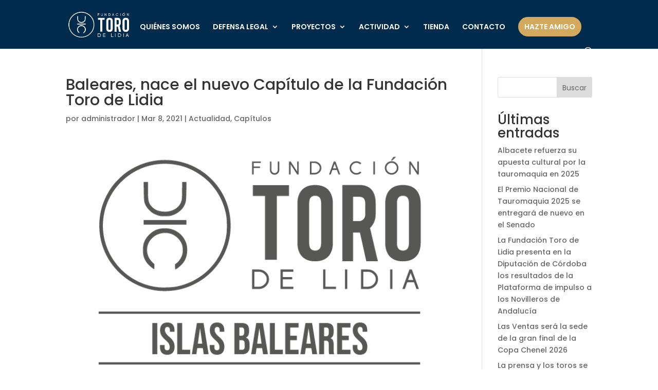

--- FILE ---
content_type: text/html; charset=UTF-8
request_url: https://fundaciontorodelidia.org/baleares-nace-el-nuevo-capitulo-de-la-fundacion-toro-de-lidia/
body_size: 19945
content:
<!DOCTYPE html>
<html lang="es">
<head>
	<meta charset="UTF-8" />
<meta http-equiv="X-UA-Compatible" content="IE=edge">
	<link rel="pingback" href="https://fundaciontorodelidia.org/xmlrpc.php" />

	<script type="text/javascript">
		document.documentElement.className = 'js';
	</script>
	
	<script id="diviarea-loader">window.DiviPopupData=window.DiviAreaConfig={"zIndex":1000000,"animateSpeed":400,"triggerClassPrefix":"show-popup-","idAttrib":"data-popup","modalIndicatorClass":"is-modal","blockingIndicatorClass":"is-blocking","defaultShowCloseButton":true,"withCloseClass":"with-close","noCloseClass":"no-close","triggerCloseClass":"close","singletonClass":"single","darkModeClass":"dark","noShadowClass":"no-shadow","altCloseClass":"close-alt","popupSelector":".et_pb_section.popup","initializeOnEvent":"et_pb_after_init_modules","popupWrapperClass":"area-outer-wrap","fullHeightClass":"full-height","openPopupClass":"da-overlay-visible","overlayClass":"da-overlay","exitIndicatorClass":"on-exit","hoverTriggerClass":"on-hover","clickTriggerClass":"on-click","onExitDelay":2000,"notMobileClass":"not-mobile","notTabletClass":"not-tablet","notDesktopClass":"not-desktop","baseContext":"body","activePopupClass":"is-open","closeButtonClass":"da-close","withLoaderClass":"with-loader","debug":true,"ajaxUrl":"https:\/\/fundaciontorodelidia.org\/wp-admin\/admin-ajax.php","sys":[]};var divimode_loader=function(){"use strict";!function(t){t.DiviArea=t.DiviPopup={loaded:!1};var n=t.DiviArea,i=n.Hooks={},o={};function r(t,n,i){var r,e,c;if("string"==typeof t)if(o[t]){if(n)if((r=o[t])&&i)for(c=r.length;c--;)(e=r[c]).callback===n&&e.context===i&&(r[c]=!1);else for(c=r.length;c--;)r[c].callback===n&&(r[c]=!1)}else o[t]=[]}function e(t,n,i,r){if("string"==typeof t){var e={callback:n,priority:i,context:r},c=o[t];c?(c.push(e),c=function(t){var n,i,o,r,e=t.length;for(r=1;r<e;r++)for(n=t[r],i=r;i>0;i--)(o=t[i-1]).priority>n.priority&&(t[i]=o,t[i-1]=n);return t}(c)):c=[e],o[t]=c}}function c(t,n,i){"string"==typeof n&&(n=[n]);var r,e,c=[];for(r=0;r<n.length;r++)Array.prototype.push.apply(c,o[n[r]]);for(e=0;e<c.length;e++){var a=void 0;c[e]&&"function"==typeof c[e].callback&&("filter"===t?void 0!==(a=c[e].callback.apply(c[e].context,i))&&(i[0]=a):c[e].callback.apply(c[e].context,i))}if("filter"===t)return i[0]}i.silent=function(){return i},n.removeFilter=i.removeFilter=function(t,n){r(t,n)},n.removeAction=i.removeAction=function(t,n){r(t,n)},n.applyFilters=i.applyFilters=function(t){for(var n=[],i=arguments.length-1;i-- >0;)n[i]=arguments[i+1];return c("filter",t,n)},n.doAction=i.doAction=function(t){for(var n=[],i=arguments.length-1;i-- >0;)n[i]=arguments[i+1];c("action",t,n)},n.addFilter=i.addFilter=function(n,i,o,r){e(n,i,parseInt(o||10,10),r||t)},n.addAction=i.addAction=function(n,i,o,r){e(n,i,parseInt(o||10,10),r||t)},n.addActionOnce=i.addActionOnce=function(n,i,o,c){e(n,i,parseInt(o||10,10),c||t),e(n,(function(){r(n,i)}),1+parseInt(o||10,10),c||t)}}(window);return{}}();
</script><meta name='robots' content='index, follow, max-image-preview:large, max-snippet:-1, max-video-preview:-1' />

	<!-- This site is optimized with the Yoast SEO plugin v26.6 - https://yoast.com/wordpress/plugins/seo/ -->
	<title>Baleares, nace el nuevo Capítulo de la Fundación Toro de Lidia - Fundación Toro de Lidia</title>
	<link rel="canonical" href="https://fundaciontorodelidia.org/baleares-nace-el-nuevo-capitulo-de-la-fundacion-toro-de-lidia/" />
	<meta property="og:locale" content="es_ES" />
	<meta property="og:type" content="article" />
	<meta property="og:title" content="Baleares, nace el nuevo Capítulo de la Fundación Toro de Lidia - Fundación Toro de Lidia" />
	<meta property="og:description" content="Victorino Martín y Fernando Gomá, presidente y vicepresidente de la FTL, han dado la bienvenida al nuevo Capítulo Provincial de la Fundación en las Islas Baleares. El Capítulo estará coordinado por el abogado Tomeu Simonet, un gran implicado en la creación de un movimiento social que represente la voz de los afines a la tauromaquia [&hellip;]" />
	<meta property="og:url" content="https://fundaciontorodelidia.org/baleares-nace-el-nuevo-capitulo-de-la-fundacion-toro-de-lidia/" />
	<meta property="og:site_name" content="Fundación Toro de Lidia" />
	<meta property="article:published_time" content="2021-03-08T12:59:50+00:00" />
	<meta property="article:modified_time" content="2024-05-27T15:25:51+00:00" />
	<meta property="og:image" content="https://fundaciontorodelidia.org/wp-content/uploads/2021/03/Logo-Islas-Baleares.png" />
	<meta property="og:image:width" content="732" />
	<meta property="og:image:height" content="474" />
	<meta property="og:image:type" content="image/png" />
	<meta name="author" content="administrador" />
	<meta name="twitter:card" content="summary_large_image" />
	<meta name="twitter:label1" content="Escrito por" />
	<meta name="twitter:data1" content="administrador" />
	<meta name="twitter:label2" content="Tiempo de lectura" />
	<meta name="twitter:data2" content="4 minutos" />
	<script type="application/ld+json" class="yoast-schema-graph">{"@context":"https://schema.org","@graph":[{"@type":"WebPage","@id":"https://fundaciontorodelidia.org/baleares-nace-el-nuevo-capitulo-de-la-fundacion-toro-de-lidia/","url":"https://fundaciontorodelidia.org/baleares-nace-el-nuevo-capitulo-de-la-fundacion-toro-de-lidia/","name":"Baleares, nace el nuevo Capítulo de la Fundación Toro de Lidia - Fundación Toro de Lidia","isPartOf":{"@id":"https://fundaciontorodelidia.org/#website"},"primaryImageOfPage":{"@id":"https://fundaciontorodelidia.org/baleares-nace-el-nuevo-capitulo-de-la-fundacion-toro-de-lidia/#primaryimage"},"image":{"@id":"https://fundaciontorodelidia.org/baleares-nace-el-nuevo-capitulo-de-la-fundacion-toro-de-lidia/#primaryimage"},"thumbnailUrl":"https://fundaciontorodelidia.org/wp-content/uploads/2021/03/Logo-Islas-Baleares.png","datePublished":"2021-03-08T12:59:50+00:00","dateModified":"2024-05-27T15:25:51+00:00","author":{"@id":"https://fundaciontorodelidia.org/#/schema/person/a28f5790d9b0b9e8d9ecd855e8287e1b"},"breadcrumb":{"@id":"https://fundaciontorodelidia.org/baleares-nace-el-nuevo-capitulo-de-la-fundacion-toro-de-lidia/#breadcrumb"},"inLanguage":"es","potentialAction":[{"@type":"ReadAction","target":["https://fundaciontorodelidia.org/baleares-nace-el-nuevo-capitulo-de-la-fundacion-toro-de-lidia/"]}]},{"@type":"ImageObject","inLanguage":"es","@id":"https://fundaciontorodelidia.org/baleares-nace-el-nuevo-capitulo-de-la-fundacion-toro-de-lidia/#primaryimage","url":"https://fundaciontorodelidia.org/wp-content/uploads/2021/03/Logo-Islas-Baleares.png","contentUrl":"https://fundaciontorodelidia.org/wp-content/uploads/2021/03/Logo-Islas-Baleares.png","width":732,"height":474},{"@type":"BreadcrumbList","@id":"https://fundaciontorodelidia.org/baleares-nace-el-nuevo-capitulo-de-la-fundacion-toro-de-lidia/#breadcrumb","itemListElement":[{"@type":"ListItem","position":1,"name":"Portada","item":"https://fundaciontorodelidia.org/"},{"@type":"ListItem","position":2,"name":"Baleares, nace el nuevo Capítulo de la Fundación Toro de Lidia"}]},{"@type":"WebSite","@id":"https://fundaciontorodelidia.org/#website","url":"https://fundaciontorodelidia.org/","name":"Fundación Toro de Lidia","description":"","potentialAction":[{"@type":"SearchAction","target":{"@type":"EntryPoint","urlTemplate":"https://fundaciontorodelidia.org/?s={search_term_string}"},"query-input":{"@type":"PropertyValueSpecification","valueRequired":true,"valueName":"search_term_string"}}],"inLanguage":"es"},{"@type":"Person","@id":"https://fundaciontorodelidia.org/#/schema/person/a28f5790d9b0b9e8d9ecd855e8287e1b","name":"administrador","image":{"@type":"ImageObject","inLanguage":"es","@id":"https://fundaciontorodelidia.org/#/schema/person/image/","url":"https://secure.gravatar.com/avatar/eec65d7ba2ab7dc20ded749906db906d7e7b450d94d9b30ac550b023d482d146?s=96&d=mm&r=g","contentUrl":"https://secure.gravatar.com/avatar/eec65d7ba2ab7dc20ded749906db906d7e7b450d94d9b30ac550b023d482d146?s=96&d=mm&r=g","caption":"administrador"},"url":"https://fundaciontorodelidia.org/author/administrador/"}]}</script>
	<!-- / Yoast SEO plugin. -->


<script type='application/javascript'  id='pys-version-script'>console.log('PixelYourSite Free version 11.1.5.1');</script>
<link rel='dns-prefetch' href='//fonts.googleapis.com' />
<link rel="alternate" type="application/rss+xml" title="Fundación Toro de Lidia &raquo; Feed" href="https://fundaciontorodelidia.org/feed/" />
<link rel="alternate" type="application/rss+xml" title="Fundación Toro de Lidia &raquo; Feed de los comentarios" href="https://fundaciontorodelidia.org/comments/feed/" />
<link rel="alternate" title="oEmbed (JSON)" type="application/json+oembed" href="https://fundaciontorodelidia.org/wp-json/oembed/1.0/embed?url=https%3A%2F%2Ffundaciontorodelidia.org%2Fbaleares-nace-el-nuevo-capitulo-de-la-fundacion-toro-de-lidia%2F" />
<link rel="alternate" title="oEmbed (XML)" type="text/xml+oembed" href="https://fundaciontorodelidia.org/wp-json/oembed/1.0/embed?url=https%3A%2F%2Ffundaciontorodelidia.org%2Fbaleares-nace-el-nuevo-capitulo-de-la-fundacion-toro-de-lidia%2F&#038;format=xml" />
<meta content="Nuntium Child v.1.0.0" name="generator"/><link rel='stylesheet' id='argpd-cookies-eu-banner-css' href='https://fundaciontorodelidia.org/wp-content/plugins/adapta-rgpd/assets/css/cookies-banner-modern-light.css?ver=1.3.9' type='text/css' media='all' />
<link rel='stylesheet' id='divi-file-upload-styles-css' href='https://fundaciontorodelidia.org/wp-content/plugins/divi-contact-module-pro/styles.min.css?v1747297214&#038;ver=6.9' type='text/css' media='all' />
<link rel='stylesheet' id='wp-block-library-css' href='https://fundaciontorodelidia.org/wp-includes/css/dist/block-library/style.min.css?ver=6.9' type='text/css' media='all' />
<style id='wp-block-heading-inline-css' type='text/css'>
h1:where(.wp-block-heading).has-background,h2:where(.wp-block-heading).has-background,h3:where(.wp-block-heading).has-background,h4:where(.wp-block-heading).has-background,h5:where(.wp-block-heading).has-background,h6:where(.wp-block-heading).has-background{padding:1.25em 2.375em}h1.has-text-align-left[style*=writing-mode]:where([style*=vertical-lr]),h1.has-text-align-right[style*=writing-mode]:where([style*=vertical-rl]),h2.has-text-align-left[style*=writing-mode]:where([style*=vertical-lr]),h2.has-text-align-right[style*=writing-mode]:where([style*=vertical-rl]),h3.has-text-align-left[style*=writing-mode]:where([style*=vertical-lr]),h3.has-text-align-right[style*=writing-mode]:where([style*=vertical-rl]),h4.has-text-align-left[style*=writing-mode]:where([style*=vertical-lr]),h4.has-text-align-right[style*=writing-mode]:where([style*=vertical-rl]),h5.has-text-align-left[style*=writing-mode]:where([style*=vertical-lr]),h5.has-text-align-right[style*=writing-mode]:where([style*=vertical-rl]),h6.has-text-align-left[style*=writing-mode]:where([style*=vertical-lr]),h6.has-text-align-right[style*=writing-mode]:where([style*=vertical-rl]){rotate:180deg}
/*# sourceURL=https://fundaciontorodelidia.org/wp-includes/blocks/heading/style.min.css */
</style>
<style id='wp-block-latest-comments-inline-css' type='text/css'>
ol.wp-block-latest-comments{box-sizing:border-box;margin-left:0}:where(.wp-block-latest-comments:not([style*=line-height] .wp-block-latest-comments__comment)){line-height:1.1}:where(.wp-block-latest-comments:not([style*=line-height] .wp-block-latest-comments__comment-excerpt p)){line-height:1.8}.has-dates :where(.wp-block-latest-comments:not([style*=line-height])),.has-excerpts :where(.wp-block-latest-comments:not([style*=line-height])){line-height:1.5}.wp-block-latest-comments .wp-block-latest-comments{padding-left:0}.wp-block-latest-comments__comment{list-style:none;margin-bottom:1em}.has-avatars .wp-block-latest-comments__comment{list-style:none;min-height:2.25em}.has-avatars .wp-block-latest-comments__comment .wp-block-latest-comments__comment-excerpt,.has-avatars .wp-block-latest-comments__comment .wp-block-latest-comments__comment-meta{margin-left:3.25em}.wp-block-latest-comments__comment-excerpt p{font-size:.875em;margin:.36em 0 1.4em}.wp-block-latest-comments__comment-date{display:block;font-size:.75em}.wp-block-latest-comments .avatar,.wp-block-latest-comments__comment-avatar{border-radius:1.5em;display:block;float:left;height:2.5em;margin-right:.75em;width:2.5em}.wp-block-latest-comments[class*=-font-size] a,.wp-block-latest-comments[style*=font-size] a{font-size:inherit}
/*# sourceURL=https://fundaciontorodelidia.org/wp-includes/blocks/latest-comments/style.min.css */
</style>
<style id='wp-block-latest-posts-inline-css' type='text/css'>
.wp-block-latest-posts{box-sizing:border-box}.wp-block-latest-posts.alignleft{margin-right:2em}.wp-block-latest-posts.alignright{margin-left:2em}.wp-block-latest-posts.wp-block-latest-posts__list{list-style:none}.wp-block-latest-posts.wp-block-latest-posts__list li{clear:both;overflow-wrap:break-word}.wp-block-latest-posts.is-grid{display:flex;flex-wrap:wrap}.wp-block-latest-posts.is-grid li{margin:0 1.25em 1.25em 0;width:100%}@media (min-width:600px){.wp-block-latest-posts.columns-2 li{width:calc(50% - .625em)}.wp-block-latest-posts.columns-2 li:nth-child(2n){margin-right:0}.wp-block-latest-posts.columns-3 li{width:calc(33.33333% - .83333em)}.wp-block-latest-posts.columns-3 li:nth-child(3n){margin-right:0}.wp-block-latest-posts.columns-4 li{width:calc(25% - .9375em)}.wp-block-latest-posts.columns-4 li:nth-child(4n){margin-right:0}.wp-block-latest-posts.columns-5 li{width:calc(20% - 1em)}.wp-block-latest-posts.columns-5 li:nth-child(5n){margin-right:0}.wp-block-latest-posts.columns-6 li{width:calc(16.66667% - 1.04167em)}.wp-block-latest-posts.columns-6 li:nth-child(6n){margin-right:0}}:root :where(.wp-block-latest-posts.is-grid){padding:0}:root :where(.wp-block-latest-posts.wp-block-latest-posts__list){padding-left:0}.wp-block-latest-posts__post-author,.wp-block-latest-posts__post-date{display:block;font-size:.8125em}.wp-block-latest-posts__post-excerpt,.wp-block-latest-posts__post-full-content{margin-bottom:1em;margin-top:.5em}.wp-block-latest-posts__featured-image a{display:inline-block}.wp-block-latest-posts__featured-image img{height:auto;max-width:100%;width:auto}.wp-block-latest-posts__featured-image.alignleft{float:left;margin-right:1em}.wp-block-latest-posts__featured-image.alignright{float:right;margin-left:1em}.wp-block-latest-posts__featured-image.aligncenter{margin-bottom:1em;text-align:center}
/*# sourceURL=https://fundaciontorodelidia.org/wp-includes/blocks/latest-posts/style.min.css */
</style>
<style id='wp-block-search-inline-css' type='text/css'>
.wp-block-search__button{margin-left:10px;word-break:normal}.wp-block-search__button.has-icon{line-height:0}.wp-block-search__button svg{height:1.25em;min-height:24px;min-width:24px;width:1.25em;fill:currentColor;vertical-align:text-bottom}:where(.wp-block-search__button){border:1px solid #ccc;padding:6px 10px}.wp-block-search__inside-wrapper{display:flex;flex:auto;flex-wrap:nowrap;max-width:100%}.wp-block-search__label{width:100%}.wp-block-search.wp-block-search__button-only .wp-block-search__button{box-sizing:border-box;display:flex;flex-shrink:0;justify-content:center;margin-left:0;max-width:100%}.wp-block-search.wp-block-search__button-only .wp-block-search__inside-wrapper{min-width:0!important;transition-property:width}.wp-block-search.wp-block-search__button-only .wp-block-search__input{flex-basis:100%;transition-duration:.3s}.wp-block-search.wp-block-search__button-only.wp-block-search__searchfield-hidden,.wp-block-search.wp-block-search__button-only.wp-block-search__searchfield-hidden .wp-block-search__inside-wrapper{overflow:hidden}.wp-block-search.wp-block-search__button-only.wp-block-search__searchfield-hidden .wp-block-search__input{border-left-width:0!important;border-right-width:0!important;flex-basis:0;flex-grow:0;margin:0;min-width:0!important;padding-left:0!important;padding-right:0!important;width:0!important}:where(.wp-block-search__input){appearance:none;border:1px solid #949494;flex-grow:1;font-family:inherit;font-size:inherit;font-style:inherit;font-weight:inherit;letter-spacing:inherit;line-height:inherit;margin-left:0;margin-right:0;min-width:3rem;padding:8px;text-decoration:unset!important;text-transform:inherit}:where(.wp-block-search__button-inside .wp-block-search__inside-wrapper){background-color:#fff;border:1px solid #949494;box-sizing:border-box;padding:4px}:where(.wp-block-search__button-inside .wp-block-search__inside-wrapper) .wp-block-search__input{border:none;border-radius:0;padding:0 4px}:where(.wp-block-search__button-inside .wp-block-search__inside-wrapper) .wp-block-search__input:focus{outline:none}:where(.wp-block-search__button-inside .wp-block-search__inside-wrapper) :where(.wp-block-search__button){padding:4px 8px}.wp-block-search.aligncenter .wp-block-search__inside-wrapper{margin:auto}.wp-block[data-align=right] .wp-block-search.wp-block-search__button-only .wp-block-search__inside-wrapper{float:right}
/*# sourceURL=https://fundaciontorodelidia.org/wp-includes/blocks/search/style.min.css */
</style>
<style id='wp-block-search-theme-inline-css' type='text/css'>
.wp-block-search .wp-block-search__label{font-weight:700}.wp-block-search__button{border:1px solid #ccc;padding:.375em .625em}
/*# sourceURL=https://fundaciontorodelidia.org/wp-includes/blocks/search/theme.min.css */
</style>
<style id='wp-block-group-inline-css' type='text/css'>
.wp-block-group{box-sizing:border-box}:where(.wp-block-group.wp-block-group-is-layout-constrained){position:relative}
/*# sourceURL=https://fundaciontorodelidia.org/wp-includes/blocks/group/style.min.css */
</style>
<style id='wp-block-group-theme-inline-css' type='text/css'>
:where(.wp-block-group.has-background){padding:1.25em 2.375em}
/*# sourceURL=https://fundaciontorodelidia.org/wp-includes/blocks/group/theme.min.css */
</style>
<style id='global-styles-inline-css' type='text/css'>
:root{--wp--preset--aspect-ratio--square: 1;--wp--preset--aspect-ratio--4-3: 4/3;--wp--preset--aspect-ratio--3-4: 3/4;--wp--preset--aspect-ratio--3-2: 3/2;--wp--preset--aspect-ratio--2-3: 2/3;--wp--preset--aspect-ratio--16-9: 16/9;--wp--preset--aspect-ratio--9-16: 9/16;--wp--preset--color--black: #000000;--wp--preset--color--cyan-bluish-gray: #abb8c3;--wp--preset--color--white: #ffffff;--wp--preset--color--pale-pink: #f78da7;--wp--preset--color--vivid-red: #cf2e2e;--wp--preset--color--luminous-vivid-orange: #ff6900;--wp--preset--color--luminous-vivid-amber: #fcb900;--wp--preset--color--light-green-cyan: #7bdcb5;--wp--preset--color--vivid-green-cyan: #00d084;--wp--preset--color--pale-cyan-blue: #8ed1fc;--wp--preset--color--vivid-cyan-blue: #0693e3;--wp--preset--color--vivid-purple: #9b51e0;--wp--preset--gradient--vivid-cyan-blue-to-vivid-purple: linear-gradient(135deg,rgb(6,147,227) 0%,rgb(155,81,224) 100%);--wp--preset--gradient--light-green-cyan-to-vivid-green-cyan: linear-gradient(135deg,rgb(122,220,180) 0%,rgb(0,208,130) 100%);--wp--preset--gradient--luminous-vivid-amber-to-luminous-vivid-orange: linear-gradient(135deg,rgb(252,185,0) 0%,rgb(255,105,0) 100%);--wp--preset--gradient--luminous-vivid-orange-to-vivid-red: linear-gradient(135deg,rgb(255,105,0) 0%,rgb(207,46,46) 100%);--wp--preset--gradient--very-light-gray-to-cyan-bluish-gray: linear-gradient(135deg,rgb(238,238,238) 0%,rgb(169,184,195) 100%);--wp--preset--gradient--cool-to-warm-spectrum: linear-gradient(135deg,rgb(74,234,220) 0%,rgb(151,120,209) 20%,rgb(207,42,186) 40%,rgb(238,44,130) 60%,rgb(251,105,98) 80%,rgb(254,248,76) 100%);--wp--preset--gradient--blush-light-purple: linear-gradient(135deg,rgb(255,206,236) 0%,rgb(152,150,240) 100%);--wp--preset--gradient--blush-bordeaux: linear-gradient(135deg,rgb(254,205,165) 0%,rgb(254,45,45) 50%,rgb(107,0,62) 100%);--wp--preset--gradient--luminous-dusk: linear-gradient(135deg,rgb(255,203,112) 0%,rgb(199,81,192) 50%,rgb(65,88,208) 100%);--wp--preset--gradient--pale-ocean: linear-gradient(135deg,rgb(255,245,203) 0%,rgb(182,227,212) 50%,rgb(51,167,181) 100%);--wp--preset--gradient--electric-grass: linear-gradient(135deg,rgb(202,248,128) 0%,rgb(113,206,126) 100%);--wp--preset--gradient--midnight: linear-gradient(135deg,rgb(2,3,129) 0%,rgb(40,116,252) 100%);--wp--preset--font-size--small: 13px;--wp--preset--font-size--medium: 20px;--wp--preset--font-size--large: 36px;--wp--preset--font-size--x-large: 42px;--wp--preset--spacing--20: 0.44rem;--wp--preset--spacing--30: 0.67rem;--wp--preset--spacing--40: 1rem;--wp--preset--spacing--50: 1.5rem;--wp--preset--spacing--60: 2.25rem;--wp--preset--spacing--70: 3.38rem;--wp--preset--spacing--80: 5.06rem;--wp--preset--shadow--natural: 6px 6px 9px rgba(0, 0, 0, 0.2);--wp--preset--shadow--deep: 12px 12px 50px rgba(0, 0, 0, 0.4);--wp--preset--shadow--sharp: 6px 6px 0px rgba(0, 0, 0, 0.2);--wp--preset--shadow--outlined: 6px 6px 0px -3px rgb(255, 255, 255), 6px 6px rgb(0, 0, 0);--wp--preset--shadow--crisp: 6px 6px 0px rgb(0, 0, 0);}:root { --wp--style--global--content-size: 823px;--wp--style--global--wide-size: 1080px; }:where(body) { margin: 0; }.wp-site-blocks > .alignleft { float: left; margin-right: 2em; }.wp-site-blocks > .alignright { float: right; margin-left: 2em; }.wp-site-blocks > .aligncenter { justify-content: center; margin-left: auto; margin-right: auto; }:where(.is-layout-flex){gap: 0.5em;}:where(.is-layout-grid){gap: 0.5em;}.is-layout-flow > .alignleft{float: left;margin-inline-start: 0;margin-inline-end: 2em;}.is-layout-flow > .alignright{float: right;margin-inline-start: 2em;margin-inline-end: 0;}.is-layout-flow > .aligncenter{margin-left: auto !important;margin-right: auto !important;}.is-layout-constrained > .alignleft{float: left;margin-inline-start: 0;margin-inline-end: 2em;}.is-layout-constrained > .alignright{float: right;margin-inline-start: 2em;margin-inline-end: 0;}.is-layout-constrained > .aligncenter{margin-left: auto !important;margin-right: auto !important;}.is-layout-constrained > :where(:not(.alignleft):not(.alignright):not(.alignfull)){max-width: var(--wp--style--global--content-size);margin-left: auto !important;margin-right: auto !important;}.is-layout-constrained > .alignwide{max-width: var(--wp--style--global--wide-size);}body .is-layout-flex{display: flex;}.is-layout-flex{flex-wrap: wrap;align-items: center;}.is-layout-flex > :is(*, div){margin: 0;}body .is-layout-grid{display: grid;}.is-layout-grid > :is(*, div){margin: 0;}body{padding-top: 0px;padding-right: 0px;padding-bottom: 0px;padding-left: 0px;}:root :where(.wp-element-button, .wp-block-button__link){background-color: #32373c;border-width: 0;color: #fff;font-family: inherit;font-size: inherit;font-style: inherit;font-weight: inherit;letter-spacing: inherit;line-height: inherit;padding-top: calc(0.667em + 2px);padding-right: calc(1.333em + 2px);padding-bottom: calc(0.667em + 2px);padding-left: calc(1.333em + 2px);text-decoration: none;text-transform: inherit;}.has-black-color{color: var(--wp--preset--color--black) !important;}.has-cyan-bluish-gray-color{color: var(--wp--preset--color--cyan-bluish-gray) !important;}.has-white-color{color: var(--wp--preset--color--white) !important;}.has-pale-pink-color{color: var(--wp--preset--color--pale-pink) !important;}.has-vivid-red-color{color: var(--wp--preset--color--vivid-red) !important;}.has-luminous-vivid-orange-color{color: var(--wp--preset--color--luminous-vivid-orange) !important;}.has-luminous-vivid-amber-color{color: var(--wp--preset--color--luminous-vivid-amber) !important;}.has-light-green-cyan-color{color: var(--wp--preset--color--light-green-cyan) !important;}.has-vivid-green-cyan-color{color: var(--wp--preset--color--vivid-green-cyan) !important;}.has-pale-cyan-blue-color{color: var(--wp--preset--color--pale-cyan-blue) !important;}.has-vivid-cyan-blue-color{color: var(--wp--preset--color--vivid-cyan-blue) !important;}.has-vivid-purple-color{color: var(--wp--preset--color--vivid-purple) !important;}.has-black-background-color{background-color: var(--wp--preset--color--black) !important;}.has-cyan-bluish-gray-background-color{background-color: var(--wp--preset--color--cyan-bluish-gray) !important;}.has-white-background-color{background-color: var(--wp--preset--color--white) !important;}.has-pale-pink-background-color{background-color: var(--wp--preset--color--pale-pink) !important;}.has-vivid-red-background-color{background-color: var(--wp--preset--color--vivid-red) !important;}.has-luminous-vivid-orange-background-color{background-color: var(--wp--preset--color--luminous-vivid-orange) !important;}.has-luminous-vivid-amber-background-color{background-color: var(--wp--preset--color--luminous-vivid-amber) !important;}.has-light-green-cyan-background-color{background-color: var(--wp--preset--color--light-green-cyan) !important;}.has-vivid-green-cyan-background-color{background-color: var(--wp--preset--color--vivid-green-cyan) !important;}.has-pale-cyan-blue-background-color{background-color: var(--wp--preset--color--pale-cyan-blue) !important;}.has-vivid-cyan-blue-background-color{background-color: var(--wp--preset--color--vivid-cyan-blue) !important;}.has-vivid-purple-background-color{background-color: var(--wp--preset--color--vivid-purple) !important;}.has-black-border-color{border-color: var(--wp--preset--color--black) !important;}.has-cyan-bluish-gray-border-color{border-color: var(--wp--preset--color--cyan-bluish-gray) !important;}.has-white-border-color{border-color: var(--wp--preset--color--white) !important;}.has-pale-pink-border-color{border-color: var(--wp--preset--color--pale-pink) !important;}.has-vivid-red-border-color{border-color: var(--wp--preset--color--vivid-red) !important;}.has-luminous-vivid-orange-border-color{border-color: var(--wp--preset--color--luminous-vivid-orange) !important;}.has-luminous-vivid-amber-border-color{border-color: var(--wp--preset--color--luminous-vivid-amber) !important;}.has-light-green-cyan-border-color{border-color: var(--wp--preset--color--light-green-cyan) !important;}.has-vivid-green-cyan-border-color{border-color: var(--wp--preset--color--vivid-green-cyan) !important;}.has-pale-cyan-blue-border-color{border-color: var(--wp--preset--color--pale-cyan-blue) !important;}.has-vivid-cyan-blue-border-color{border-color: var(--wp--preset--color--vivid-cyan-blue) !important;}.has-vivid-purple-border-color{border-color: var(--wp--preset--color--vivid-purple) !important;}.has-vivid-cyan-blue-to-vivid-purple-gradient-background{background: var(--wp--preset--gradient--vivid-cyan-blue-to-vivid-purple) !important;}.has-light-green-cyan-to-vivid-green-cyan-gradient-background{background: var(--wp--preset--gradient--light-green-cyan-to-vivid-green-cyan) !important;}.has-luminous-vivid-amber-to-luminous-vivid-orange-gradient-background{background: var(--wp--preset--gradient--luminous-vivid-amber-to-luminous-vivid-orange) !important;}.has-luminous-vivid-orange-to-vivid-red-gradient-background{background: var(--wp--preset--gradient--luminous-vivid-orange-to-vivid-red) !important;}.has-very-light-gray-to-cyan-bluish-gray-gradient-background{background: var(--wp--preset--gradient--very-light-gray-to-cyan-bluish-gray) !important;}.has-cool-to-warm-spectrum-gradient-background{background: var(--wp--preset--gradient--cool-to-warm-spectrum) !important;}.has-blush-light-purple-gradient-background{background: var(--wp--preset--gradient--blush-light-purple) !important;}.has-blush-bordeaux-gradient-background{background: var(--wp--preset--gradient--blush-bordeaux) !important;}.has-luminous-dusk-gradient-background{background: var(--wp--preset--gradient--luminous-dusk) !important;}.has-pale-ocean-gradient-background{background: var(--wp--preset--gradient--pale-ocean) !important;}.has-electric-grass-gradient-background{background: var(--wp--preset--gradient--electric-grass) !important;}.has-midnight-gradient-background{background: var(--wp--preset--gradient--midnight) !important;}.has-small-font-size{font-size: var(--wp--preset--font-size--small) !important;}.has-medium-font-size{font-size: var(--wp--preset--font-size--medium) !important;}.has-large-font-size{font-size: var(--wp--preset--font-size--large) !important;}.has-x-large-font-size{font-size: var(--wp--preset--font-size--x-large) !important;}
/*# sourceURL=global-styles-inline-css */
</style>

<link rel='stylesheet' id='wp-components-css' href='https://fundaciontorodelidia.org/wp-includes/css/dist/components/style.min.css?ver=6.9' type='text/css' media='all' />
<link rel='stylesheet' id='wp-preferences-css' href='https://fundaciontorodelidia.org/wp-includes/css/dist/preferences/style.min.css?ver=6.9' type='text/css' media='all' />
<link rel='stylesheet' id='wp-block-editor-css' href='https://fundaciontorodelidia.org/wp-includes/css/dist/block-editor/style.min.css?ver=6.9' type='text/css' media='all' />
<link rel='stylesheet' id='popup-maker-block-library-style-css' href='https://fundaciontorodelidia.org/wp-content/plugins/popup-maker/dist/packages/block-library-style.css?ver=dbea705cfafe089d65f1' type='text/css' media='all' />
<link rel='stylesheet' id='css-divi-area-css' href='https://fundaciontorodelidia.org/wp-content/plugins/popups-for-divi/styles/front.min.css?ver=3.2.3' type='text/css' media='all' />
<style id='css-divi-area-inline-css' type='text/css'>
.et_pb_section.popup{display:none}
/*# sourceURL=css-divi-area-inline-css */
</style>
<link rel='stylesheet' id='css-divi-area-popuphidden-css' href='https://fundaciontorodelidia.org/wp-content/plugins/popups-for-divi/styles/front-popuphidden.min.css?ver=3.2.3' type='text/css' media='all' />
<link rel='stylesheet' id='divi-masonry-gallery-styles-css' href='https://fundaciontorodelidia.org/wp-content/plugins/destaca-masonry-gallery/styles/style.min.css?ver=2.6.3' type='text/css' media='all' />
<link rel='stylesheet' id='divi-hotspot-styles-css' href='https://fundaciontorodelidia.org/wp-content/plugins/divi-hotspot/styles/style.min.css?ver=1.0.0' type='text/css' media='all' />
<link rel='stylesheet' id='et-builder-googlefonts-cached-css' href='https://fonts.googleapis.com/css?family=Poppins:100,100italic,200,200italic,300,300italic,regular,italic,500,500italic,600,600italic,700,700italic,800,800italic,900,900italic&#038;subset=latin,latin-ext&#038;display=swap' type='text/css' media='all' />
<link rel='stylesheet' id='divi-style-parent-css' href='https://fundaciontorodelidia.org/wp-content/themes/Divi/style-static.min.css?ver=4.27.5' type='text/css' media='all' />
<link rel='stylesheet' id='divi-style-pum-css' href='https://fundaciontorodelidia.org/wp-content/themes/Divi%20Child/style.css?ver=4.27.5' type='text/css' media='all' />
<script type="text/javascript" id="jquery-core-js-extra">
/* <![CDATA[ */
var pysFacebookRest = {"restApiUrl":"https://fundaciontorodelidia.org/wp-json/pys-facebook/v1/event","debug":""};
//# sourceURL=jquery-core-js-extra
/* ]]> */
</script>
<script type="text/javascript" src="https://fundaciontorodelidia.org/wp-includes/js/jquery/jquery.min.js?ver=3.7.1" id="jquery-core-js"></script>
<script type="text/javascript" src="https://fundaciontorodelidia.org/wp-includes/js/jquery/jquery-migrate.min.js?ver=3.4.1" id="jquery-migrate-js"></script>
<script type="text/javascript" src="https://fundaciontorodelidia.org/wp-content/plugins/adapta-rgpd/assets/js/cookies-eu-banner.js?ver=1.3.9" id="argpd-cookies-eu-banner-js"></script>
<script type="text/javascript" src="https://fundaciontorodelidia.org/wp-content/plugins/popups-for-divi/scripts/ie-compat.min.js?ver=3.2.3" id="dap-ie-js"></script>
<script type="text/javascript" src="https://fundaciontorodelidia.org/wp-content/plugins/pixelyoursite/dist/scripts/jquery.bind-first-0.2.3.min.js?ver=0.2.3" id="jquery-bind-first-js"></script>
<script type="text/javascript" src="https://fundaciontorodelidia.org/wp-content/plugins/pixelyoursite/dist/scripts/js.cookie-2.1.3.min.js?ver=2.1.3" id="js-cookie-pys-js"></script>
<script type="text/javascript" src="https://fundaciontorodelidia.org/wp-content/plugins/pixelyoursite/dist/scripts/tld.min.js?ver=2.3.1" id="js-tld-js"></script>
<script type="text/javascript" id="pys-js-extra">
/* <![CDATA[ */
var pysOptions = {"staticEvents":{"facebook":{"init_event":[{"delay":0,"type":"static","ajaxFire":false,"name":"PageView","pixelIds":["609911237669556"],"eventID":"dc56b522-8907-4481-9e67-c60af2ff7c43","params":{"post_category":"Actualidad, Cap\u00edtulos","page_title":"Baleares, nace el nuevo Cap\u00edtulo de la Fundaci\u00f3n Toro de Lidia","post_type":"post","post_id":8442,"plugin":"PixelYourSite","user_role":"guest","event_url":"fundaciontorodelidia.org/baleares-nace-el-nuevo-capitulo-de-la-fundacion-toro-de-lidia/"},"e_id":"init_event","ids":[],"hasTimeWindow":false,"timeWindow":0,"woo_order":"","edd_order":""}]}},"dynamicEvents":{"automatic_event_form":{"facebook":{"delay":0,"type":"dyn","name":"Form","pixelIds":["609911237669556"],"eventID":"19eb75bf-987b-43b8-8b50-b64af18f0e59","params":{"page_title":"Baleares, nace el nuevo Cap\u00edtulo de la Fundaci\u00f3n Toro de Lidia","post_type":"post","post_id":8442,"plugin":"PixelYourSite","user_role":"guest","event_url":"fundaciontorodelidia.org/baleares-nace-el-nuevo-capitulo-de-la-fundacion-toro-de-lidia/"},"e_id":"automatic_event_form","ids":[],"hasTimeWindow":false,"timeWindow":0,"woo_order":"","edd_order":""}},"automatic_event_download":{"facebook":{"delay":0,"type":"dyn","name":"Download","extensions":["","doc","exe","js","pdf","ppt","tgz","zip","xls"],"pixelIds":["609911237669556"],"eventID":"74448ea4-2fa1-421f-a1a8-173f3088a43f","params":{"page_title":"Baleares, nace el nuevo Cap\u00edtulo de la Fundaci\u00f3n Toro de Lidia","post_type":"post","post_id":8442,"plugin":"PixelYourSite","user_role":"guest","event_url":"fundaciontorodelidia.org/baleares-nace-el-nuevo-capitulo-de-la-fundacion-toro-de-lidia/"},"e_id":"automatic_event_download","ids":[],"hasTimeWindow":false,"timeWindow":0,"woo_order":"","edd_order":""}},"automatic_event_comment":{"facebook":{"delay":0,"type":"dyn","name":"Comment","pixelIds":["609911237669556"],"eventID":"85a8d622-8730-401d-a595-ef08706da150","params":{"page_title":"Baleares, nace el nuevo Cap\u00edtulo de la Fundaci\u00f3n Toro de Lidia","post_type":"post","post_id":8442,"plugin":"PixelYourSite","user_role":"guest","event_url":"fundaciontorodelidia.org/baleares-nace-el-nuevo-capitulo-de-la-fundacion-toro-de-lidia/"},"e_id":"automatic_event_comment","ids":[],"hasTimeWindow":false,"timeWindow":0,"woo_order":"","edd_order":""}},"automatic_event_scroll":{"facebook":{"delay":0,"type":"dyn","name":"PageScroll","scroll_percent":30,"pixelIds":["609911237669556"],"eventID":"a4bd924a-23db-445d-9732-f9e2fb75ac8f","params":{"page_title":"Baleares, nace el nuevo Cap\u00edtulo de la Fundaci\u00f3n Toro de Lidia","post_type":"post","post_id":8442,"plugin":"PixelYourSite","user_role":"guest","event_url":"fundaciontorodelidia.org/baleares-nace-el-nuevo-capitulo-de-la-fundacion-toro-de-lidia/"},"e_id":"automatic_event_scroll","ids":[],"hasTimeWindow":false,"timeWindow":0,"woo_order":"","edd_order":""}},"automatic_event_time_on_page":{"facebook":{"delay":0,"type":"dyn","name":"TimeOnPage","time_on_page":30,"pixelIds":["609911237669556"],"eventID":"2b57d5f5-b99f-48c5-9bd1-24d9ab938fc8","params":{"page_title":"Baleares, nace el nuevo Cap\u00edtulo de la Fundaci\u00f3n Toro de Lidia","post_type":"post","post_id":8442,"plugin":"PixelYourSite","user_role":"guest","event_url":"fundaciontorodelidia.org/baleares-nace-el-nuevo-capitulo-de-la-fundacion-toro-de-lidia/"},"e_id":"automatic_event_time_on_page","ids":[],"hasTimeWindow":false,"timeWindow":0,"woo_order":"","edd_order":""}}},"triggerEvents":[],"triggerEventTypes":[],"facebook":{"pixelIds":["609911237669556"],"advancedMatching":[],"advancedMatchingEnabled":true,"removeMetadata":true,"wooVariableAsSimple":false,"serverApiEnabled":true,"wooCRSendFromServer":false,"send_external_id":true,"enabled_medical":false,"do_not_track_medical_param":["event_url","post_title","page_title","landing_page","content_name","categories","tags","category_name"],"meta_ldu":false},"debug":"","siteUrl":"https://fundaciontorodelidia.org","ajaxUrl":"https://fundaciontorodelidia.org/wp-admin/admin-ajax.php","ajax_event":"f9048c5db5","enable_remove_download_url_param":"1","cookie_duration":"7","last_visit_duration":"60","enable_success_send_form":"","ajaxForServerEvent":"1","ajaxForServerStaticEvent":"1","useSendBeacon":"1","send_external_id":"1","external_id_expire":"180","track_cookie_for_subdomains":"1","google_consent_mode":"1","gdpr":{"ajax_enabled":false,"all_disabled_by_api":false,"facebook_disabled_by_api":false,"analytics_disabled_by_api":false,"google_ads_disabled_by_api":false,"pinterest_disabled_by_api":false,"bing_disabled_by_api":false,"reddit_disabled_by_api":false,"externalID_disabled_by_api":false,"facebook_prior_consent_enabled":true,"analytics_prior_consent_enabled":true,"google_ads_prior_consent_enabled":null,"pinterest_prior_consent_enabled":true,"bing_prior_consent_enabled":true,"cookiebot_integration_enabled":false,"cookiebot_facebook_consent_category":"marketing","cookiebot_analytics_consent_category":"statistics","cookiebot_tiktok_consent_category":"marketing","cookiebot_google_ads_consent_category":"marketing","cookiebot_pinterest_consent_category":"marketing","cookiebot_bing_consent_category":"marketing","consent_magic_integration_enabled":false,"real_cookie_banner_integration_enabled":false,"cookie_notice_integration_enabled":false,"cookie_law_info_integration_enabled":false,"analytics_storage":{"enabled":true,"value":"granted","filter":false},"ad_storage":{"enabled":true,"value":"granted","filter":false},"ad_user_data":{"enabled":true,"value":"granted","filter":false},"ad_personalization":{"enabled":true,"value":"granted","filter":false}},"cookie":{"disabled_all_cookie":false,"disabled_start_session_cookie":false,"disabled_advanced_form_data_cookie":false,"disabled_landing_page_cookie":false,"disabled_first_visit_cookie":false,"disabled_trafficsource_cookie":false,"disabled_utmTerms_cookie":false,"disabled_utmId_cookie":false},"tracking_analytics":{"TrafficSource":"direct","TrafficLanding":"undefined","TrafficUtms":[],"TrafficUtmsId":[]},"GATags":{"ga_datalayer_type":"default","ga_datalayer_name":"dataLayerPYS"},"woo":{"enabled":false},"edd":{"enabled":false},"cache_bypass":"1769177947"};
//# sourceURL=pys-js-extra
/* ]]> */
</script>
<script type="text/javascript" src="https://fundaciontorodelidia.org/wp-content/plugins/pixelyoursite/dist/scripts/public.js?ver=11.1.5.1" id="pys-js"></script>
<link rel="https://api.w.org/" href="https://fundaciontorodelidia.org/wp-json/" /><link rel="alternate" title="JSON" type="application/json" href="https://fundaciontorodelidia.org/wp-json/wp/v2/posts/8442" /><link rel="EditURI" type="application/rsd+xml" title="RSD" href="https://fundaciontorodelidia.org/xmlrpc.php?rsd" />
<meta name="generator" content="WordPress 6.9" />
<link rel='shortlink' href='https://fundaciontorodelidia.org/?p=8442' />
<meta name="viewport" content="width=device-width, initial-scale=1.0, maximum-scale=1.0, user-scalable=0" /><script >
    jQuery(function($) {
        $(document).ready(function() {
            $("body ul.et_mobile_menu li.menu-item-has-children, body ul.et_mobile_menu  li.page_item_has_children").append('<a href="#" class="mobile-toggle"></a>');
            $('ul.et_mobile_menu li.menu-item-has-children .mobile-toggle, ul.et_mobile_menu li.page_item_has_children .mobile-toggle').click(function(event) {
                event.preventDefault();
                $(this).parent('li').toggleClass('dt-open');
                $(this).parent('li').find('ul.children').first().toggleClass('visible');
                $(this).parent('li').find('ul.sub-menu').first().toggleClass('visible');
            });
            iconFINAL = 'P';
            $('body ul.et_mobile_menu li.menu-item-has-children, body ul.et_mobile_menu li.page_item_has_children').attr('data-icon', iconFINAL);
            $('.mobile-toggle').on('mouseover', function() {
                $(this).parent().addClass('is-hover');
            }).on('mouseout', function() {
                $(this).parent().removeClass('is-hover');
            })
        });
    }); 
</script>
<!-- Meta Pixel Code -->
<script>
!function(f,b,e,v,n,t,s)
{if(f.fbq)return;n=f.fbq=function(){n.callMethod?
n.callMethod.apply(n,arguments):n.queue.push(arguments)};
if(!f._fbq)f._fbq=n;n.push=n;n.loaded=!0;n.version='2.0';
n.queue=[];t=b.createElement(e);t.async=!0;
t.src=v;s=b.getElementsByTagName(e)[0];
s.parentNode.insertBefore(t,s)}(window, document,'script',
'https://connect.facebook.net/en_US/fbevents.js');
fbq('init', '609911237669556');
fbq('track', 'PageView');
</script>
<noscript><img height="1" width="1" style="display:none" src="https://www.facebook.com/tr?id=609911237669556&amp;ev=PageView&amp;noscript=1"></noscript>
<!-- End Meta Pixel Code -->
<!-- Twitter conversion tracking base code -->
<script>
!function(e,t,n,s,u,a){e.twq||(s=e.twq=function(){s.exe?s.exe.apply(s,arguments):s.queue.push(arguments);
},s.version='1.1',s.queue=[],u=t.createElement(n),u.async=!0,u.src='https://static.ads-twitter.com/uwt.js',
a=t.getElementsByTagName(n)[0],a.parentNode.insertBefore(u,a))}(window,document,'script');
twq('config','o150j');
</script>
<!-- End Twitter conversion tracking base code -->

<!-- Google Tag Manager -->
<script>(function(w,d,s,l,i){w[l]=w[l]||[];w[l].push({'gtm.start':
new Date().getTime(),event:'gtm.js'});var f=d.getElementsByTagName(s)[0],
j=d.createElement(s),dl=l!='dataLayer'?'&l='+l:'';j.async=true;j.src=
'https://www.googletagmanager.com/gtm.js?id='+i+dl;f.parentNode.insertBefore(j,f);
})(window,document,'script','dataLayer','GTM-W8H4FVBQ');</script>
<!-- End Google Tag Manager --><link rel="icon" href="https://fundaciontorodelidia.org/wp-content/uploads/2016/05/cropped-logo_footer-32x32.png" sizes="32x32" />
<link rel="icon" href="https://fundaciontorodelidia.org/wp-content/uploads/2016/05/cropped-logo_footer-192x192.png" sizes="192x192" />
<link rel="apple-touch-icon" href="https://fundaciontorodelidia.org/wp-content/uploads/2016/05/cropped-logo_footer-180x180.png" />
<meta name="msapplication-TileImage" content="https://fundaciontorodelidia.org/wp-content/uploads/2016/05/cropped-logo_footer-270x270.png" />
<link rel="stylesheet" id="et-divi-customizer-global-cached-inline-styles" href="https://fundaciontorodelidia.org/wp-content/et-cache/global/et-divi-customizer-global.min.css?ver=1766665882" /><link rel="stylesheet" id="et-core-unified-tb-11424-8442-cached-inline-styles" href="https://fundaciontorodelidia.org/wp-content/et-cache/8442/et-core-unified-tb-11424-8442.min.css?ver=1766733297" /></head>
<body class="wp-singular post-template-default single single-post postid-8442 single-format-standard wp-theme-Divi wp-child-theme-DiviChild et-tb-has-template et-tb-has-footer et_pb_button_helper_class et_fixed_nav et_show_nav et_pb_show_title et_primary_nav_dropdown_animation_fade et_secondary_nav_dropdown_animation_fade et_header_style_left et_cover_background et_pb_gutter osx et_pb_gutters3 et_right_sidebar et_divi_theme et-db">
	<div id="page-container">
<div id="et-boc" class="et-boc">
			
		

	<header id="main-header" data-height-onload="66">
		<div class="container clearfix et_menu_container">
					<div class="logo_container">
				<span class="logo_helper"></span>
				<a href="https://fundaciontorodelidia.org/">
				<img src="https://fundaciontorodelidia.org/wp-content/uploads/2024/04/fundacion-toro-lidia.png" width="250" height="108" alt="Fundación Toro de Lidia" id="logo" data-height-percentage="54" />
				</a>
			</div>
					<div id="et-top-navigation" data-height="66" data-fixed-height="40">
									<nav id="top-menu-nav">
					<ul id="top-menu" class="nav"><li class="menu-item menu-item-type-post_type menu-item-object-page menu-item-11496"><a href="https://fundaciontorodelidia.org/quienes-somos/">QUIÉNES SOMOS</a></li>
<li class="menu-item menu-item-type-post_type menu-item-object-page menu-item-has-children menu-item-12171"><a href="https://fundaciontorodelidia.org/noticias-juridicas/">DEFENSA LEGAL</a>
<ul class="sub-menu">
	<li class="menu-item menu-item-type-post_type menu-item-object-page menu-item-11785"><a href="https://fundaciontorodelidia.org/noticias-juridicas/">Noticias jurídicas</a></li>
	<li class="menu-item menu-item-type-post_type menu-item-object-page menu-item-11790"><a href="https://fundaciontorodelidia.org/articulos-defensa-legal/">Artículos</a></li>
	<li class="menu-item menu-item-type-post_type menu-item-object-page menu-item-13196"><a href="https://fundaciontorodelidia.org/sentencias/">Sentencias</a></li>
</ul>
</li>
<li class="menu-item menu-item-type-post_type menu-item-object-page menu-item-has-children menu-item-13136"><a href="https://fundaciontorodelidia.org/proyectos/">PROYECTOS</a>
<ul class="sub-menu">
	<li class="menu-item menu-item-type-post_type menu-item-object-page menu-item-11542"><a href="https://fundaciontorodelidia.org/proyectos/aprende-a-ver-toros/">Aprende a ver toros</a></li>
	<li class="menu-item menu-item-type-post_type menu-item-object-page menu-item-11954"><a href="https://fundaciontorodelidia.org/proyectos/convenio-fundacion-once/">Convenio Fundación ONCE</a></li>
	<li class="menu-item menu-item-type-post_type menu-item-object-page menu-item-12196"><a href="https://fundaciontorodelidia.org/proyectos/copa-chenel/">Copa Chenel</a></li>
	<li class="menu-item menu-item-type-post_type menu-item-object-page menu-item-11586"><a href="https://fundaciontorodelidia.org/proyectos/declaracion-de-santander/">Declaración de Santander</a></li>
	<li class="menu-item menu-item-type-post_type menu-item-object-page menu-item-11929"><a href="https://fundaciontorodelidia.org/proyectos/el-rincon-de-la-ftl/">El Rincón de la FTL</a></li>
	<li class="menu-item menu-item-type-post_type menu-item-object-page menu-item-11968"><a href="https://fundaciontorodelidia.org/proyectos/gira-de-reconstruccion/">Gira de Reconstrucción</a></li>
	<li class="menu-item menu-item-type-post_type menu-item-object-page menu-item-11579"><a href="https://fundaciontorodelidia.org/proyectos/instituto-juan-belmonte/">Instituto Juan Belmonte</a></li>
	<li class="menu-item menu-item-type-post_type menu-item-object-page menu-item-12203"><a href="https://fundaciontorodelidia.org/proyectos/liga-nacional-de-novilladas/">Liga Nacional de Novilladas</a></li>
	<li class="menu-item menu-item-type-post_type menu-item-object-page menu-item-11515"><a href="https://fundaciontorodelidia.org/proyectos/podcasts/">Podcast</a></li>
	<li class="menu-item menu-item-type-post_type menu-item-object-page menu-item-11529"><a href="https://fundaciontorodelidia.org/proyectos/proyecto-editorial/">Proyecto Editorial</a></li>
	<li class="menu-item menu-item-type-post_type menu-item-object-page menu-item-11940"><a href="https://fundaciontorodelidia.org/proyectos/proyecto-callejon/">Proyecto Callejón</a></li>
	<li class="menu-item menu-item-type-post_type menu-item-object-page menu-item-11918"><a href="https://fundaciontorodelidia.org/proyectos/wikitauro/">Wikitauro</a></li>
	<li class="menu-item menu-item-type-post_type menu-item-object-page menu-item-14075"><a href="https://fundaciontorodelidia.org/proyectos/campo-bravo/">Campo bravo</a></li>
	<li class="menu-item menu-item-type-post_type menu-item-object-page menu-item-14476"><a href="https://fundaciontorodelidia.org/un-dia-en-la-vida-de/">Un día en la vida de</a></li>
</ul>
</li>
<li class="menu-item menu-item-type-post_type menu-item-object-page menu-item-has-children menu-item-13033"><a href="https://fundaciontorodelidia.org/actualidad-fundacion/">ACTIVIDAD</a>
<ul class="sub-menu">
	<li class="menu-item menu-item-type-post_type menu-item-object-page menu-item-11801"><a href="https://fundaciontorodelidia.org/actualidad-fundacion/">Actualidad</a></li>
	<li class="menu-item menu-item-type-post_type menu-item-object-page menu-item-11807"><a href="https://fundaciontorodelidia.org/articulos-ftl/">Artículos FTL</a></li>
	<li class="menu-item menu-item-type-post_type menu-item-object-page menu-item-11796"><a href="https://fundaciontorodelidia.org/institucional/">Institucional</a></li>
	<li class="menu-item menu-item-type-post_type menu-item-object-page menu-item-12634"><a href="https://fundaciontorodelidia.org/capitulos/">Capítulos</a></li>
	<li class="menu-item menu-item-type-post_type menu-item-object-page menu-item-12964"><a href="https://fundaciontorodelidia.org/informes/">Informes</a></li>
	<li class="menu-item menu-item-type-post_type menu-item-object-page menu-item-12692"><a href="https://fundaciontorodelidia.org/licitaciones/">Licitaciones</a></li>
	<li class="menu-item menu-item-type-post_type menu-item-object-page menu-item-12891"><a href="https://fundaciontorodelidia.org/newsletter/">Newsletter</a></li>
</ul>
</li>
<li class="menu-item menu-item-type-custom menu-item-object-custom menu-item-15491"><a href="https://tienda.fundaciontorodelidia.org/">TIENDA</a></li>
<li class="menu-item menu-item-type-post_type menu-item-object-page menu-item-13814"><a href="https://fundaciontorodelidia.org/contacto/">CONTACTO</a></li>
<li class="cta-menu menu-item menu-item-type-post_type menu-item-object-page menu-item-13225"><a href="https://fundaciontorodelidia.org/club-de-amigos/">HAZTE AMIGO</a></li>
</ul>					</nav>
				
				
				
									<div id="et_top_search">
						<span id="et_search_icon"></span>
					</div>
				
				<div id="et_mobile_nav_menu">
				<div class="mobile_nav closed">
					<span class="select_page">Seleccionar página</span>
					<span class="mobile_menu_bar mobile_menu_bar_toggle"></span>
				</div>
			</div>			</div> <!-- #et-top-navigation -->
		</div> <!-- .container -->
				<div class="et_search_outer">
			<div class="container et_search_form_container">
				<form role="search" method="get" class="et-search-form" action="https://fundaciontorodelidia.org/">
				<input type="search" class="et-search-field" placeholder="Búsqueda &hellip;" value="" name="s" title="Buscar:" />				</form>
				<span class="et_close_search_field"></span>
			</div>
		</div>
			</header> <!-- #main-header -->
<div id="et-main-area">
	
<div id="main-content">
		<div class="container">
		<div id="content-area" class="clearfix">
			<div id="left-area">
											<article id="post-8442" class="et_pb_post post-8442 post type-post status-publish format-standard has-post-thumbnail hentry category-actualidad category-capitulos">
											<div class="et_post_meta_wrapper">
							<h1 class="entry-title">Baleares, nace el nuevo Capítulo de la Fundación Toro de Lidia</h1>

						<p class="post-meta"> por <span class="author vcard"><a href="https://fundaciontorodelidia.org/author/administrador/" title="Mensajes de administrador" rel="author">administrador</a></span> | <span class="published">Mar 8, 2021</span> | <a href="https://fundaciontorodelidia.org/category/actualidad/" rel="category tag">Actualidad</a>, <a href="https://fundaciontorodelidia.org/category/capitulos/" rel="category tag">Capítulos</a></p><img src="https://fundaciontorodelidia.org/wp-content/uploads/2021/03/Logo-Islas-Baleares.png" alt="" class="" width="1080" height="675" />
												</div>
				
					<div class="entry-content">
					<h4>Victorino Martín y Fernando Gomá, presidente y vicepresidente de la FTL, han dado la bienvenida al nuevo Capítulo Provincial de la Fundación en las Islas Baleares.</h4>
<h4>El Capítulo estará coordinado por el abogado Tomeu Simonet, un gran implicado en la creación de un movimiento social que represente la voz de los afines a la tauromaquia en Baleares.</h4>
<h4>El de Islas Baleares se une a los ya creados en Málaga, Granada, Salamanca, Pontevedra, Cantabria, Tarragona, Albacete, Salamanca y Córdoba, y es el primero de los varios más que se proyectan para este 2021.</h4>
<p>El viernes 5 de marzo, a través de una reunión telemática, nació oficialmente el nuevo Capítulo Provincial de la Fundación del Toro de Lidia en las Islas Baleares.</p>
<p>La reunión estuvo presidida por Victorino Martín, máximo representante de la FTL, Fernando Gomá, vicepresidente de la institución, David Jaramillo, coordinador de los Capítulos Provinciales, y Tomeu Simonet, coordinador del Capítulo de Baleares, así como Ignacio Deyá, Julio García, Petra Kováč, Ignacio Antonio Sáez y Juan Antonio Álvarez, integrantes del comité directivo balear.</p>
<p>Si bien uno de los objetivos de este año de la FTL es estimular la creación de nuevos Capítulos con el fin de impulsar una mejor respuesta a todas las necesidades del sector, en particular, el de las Islas Baleares surge en un ambiente en el que la tauromaquia está siendo arrinconada y se ve seriamente amenazada por las presiones políticas y la creciente corriente animalista a nivel social.</p>
<p>En este sentido, Victorino Martín celebró “el compromiso y la decisión con la que Tomeu y su equipo han asumido la representación del trabajo y los objetivos de la FTL en Baleares”.</p>
<p>El presidente de la FTL incidió en la reunión en que: “Para nadie es un secreto que, además de la situación actual de pandemia que agrava todo aún más, el momento por el que pasa la tauromaquia en Mallorca es muy complicado y necesita de la ayuda de todos para poder defenderla, fortalecerla y revitalizarla”. Por eso mismo, prosiguió Victorino Martín, “agradezco su voluntad, les doy la bienvenida, os animo a que juntos trabajemos en beneficio del toro y os recuerdo que no estáis solos, la FTL es la casa de todos y os vamos a brindar todo el soporte para poder defender la tauromaquia y reconquistar espacios perdidos en Baleares”.</p>
<p>Igualmente, Fernando Gomá, además de realizar un breve repaso por la filosofía y los logros de la FTL desde su nacimiento, recalcó la importancia de los Capítulos Provinciales como “órganos vitales de la Fundación para ejercer acciones puntuales en lo local, codo a codo con los aficionados y los profesionales, para llevar la cultura taurina al lugar que merece. Hay mucho trabajo por hacer en Baleares, tanto a nivel jurídico, como a pie de calle, de promoción y normalización de la tauromaquia en la sociedad balear, y por eso este Capítulo es estratégico en la conformación del tejido de acción de la Fundación en España”.</p>
<p>Por su parte, Tomeu Simonet, coordinador del nuevo Capítulo, ha destacado que, entre los objetivos que se han planteado desde el inicio, “están el apoyo y la difusión en las Islas Baleares de la riqueza cultural que supone la Tauromaquia, tanto en su vertiente artística como en la social, económica, etnológica y ecológica. Tanto la tradición taurina junto con el arraigo del toro en muchos pueblos del archipiélago tendrá aquí su punto de encuentro en el que aunar esfuerzos y voces”. Igualmente, subrayó que, con la intención de darle al trabajo del Capítulo una perspectiva transversal a la diversidad cultural en las islas, se ha rodeado de un equipo multidisciplinar, “con experiencia y reconocimiento en distintas áreas que van desde lo jurídico a lo tecnológico, pasando por el turismo, la comunicación y la representación de los aficionados y profesionales taurinos en el archipiélago, tanto en Mallorca, como en otras localidades”.</p>
<p>Igualmente, Simonet y su equipo han presentado un programa, tanto de la organización inicial del capítulo, como de los primeros objetivos en los que ya ha comenzado a trabajar. Entre ellos, destaca un estudio de la Ley de los “Toros a la Balear”, que se declaró inconstitucional en algunos de sus artículos, pero que, en los que quedaron vigentes, limita sobremanera la posibilidad de realizarlos con garantías reales para los empresarios del sector. Asimismo, se evaluará el estado de las plazas activas en el archipiélago y se implementarán estrategias para incentivar su uso.</p>
<p><img decoding="async" class="alignleft size-large wp-image-8444" src="https://fundaciontorodelidia.org/wp-content/uploads/2021/03/Tomeu-Simonet-768x1024.jpeg" alt="" width="768" height="1024" srcset="https://fundaciontorodelidia.org/wp-content/uploads/2021/03/Tomeu-Simonet-768x1024.jpeg 768w, https://fundaciontorodelidia.org/wp-content/uploads/2021/03/Tomeu-Simonet-225x300.jpeg 225w, https://fundaciontorodelidia.org/wp-content/uploads/2021/03/Tomeu-Simonet-1152x1536.jpeg 1152w, https://fundaciontorodelidia.org/wp-content/uploads/2021/03/Tomeu-Simonet.jpeg 1536w" sizes="(max-width: 768px) 100vw, 768px" /></p>
					</div>
					<div class="et_post_meta_wrapper">
										</div>
				</article>

						</div>

				<div id="sidebar">
		<div id="block-2" class="et_pb_widget widget_block widget_search"><form role="search" method="get" action="https://fundaciontorodelidia.org/" class="wp-block-search__button-outside wp-block-search__text-button wp-block-search"    ><label class="wp-block-search__label" for="wp-block-search__input-1" >Buscar</label><div class="wp-block-search__inside-wrapper" ><input class="wp-block-search__input" id="wp-block-search__input-1" placeholder="" value="" type="search" name="s" required /><button aria-label="Buscar" class="wp-block-search__button wp-element-button" type="submit" >Buscar</button></div></form></div><div id="block-3" class="et_pb_widget widget_block">
<div class="wp-block-group is-layout-flow wp-block-group-is-layout-flow">
<h2 class="wp-block-heading">Últimas entradas</h2>


<ul class="wp-block-latest-posts__list wp-block-latest-posts"><li><a class="wp-block-latest-posts__post-title" href="https://fundaciontorodelidia.org/albacete-refuerza-su-apuesta-cultural-por-la-tauromaquia-en-2025/">Albacete refuerza su apuesta cultural por la tauromaquia en 2025</a></li>
<li><a class="wp-block-latest-posts__post-title" href="https://fundaciontorodelidia.org/el-premio-nacional-de-tauromaquia-2025-se-entregara-de-nuevo-en-el-senado/">El Premio Nacional de Tauromaquia 2025 se entregará de nuevo en el Senado</a></li>
<li><a class="wp-block-latest-posts__post-title" href="https://fundaciontorodelidia.org/la-fundacion-toro-de-lidia-presenta-en-la-diputacion-de-cordoba-los-resultados-de-la-plataforma-de-impulso-a-los-novilleros-de-andalucia/">La Fundación Toro de Lidia presenta en la Diputación de Córdoba los resultados de la Plataforma de impulso a los Novilleros de Andalucía </a></li>
<li><a class="wp-block-latest-posts__post-title" href="https://fundaciontorodelidia.org/las-ventas-sera-la-sede-de-la-gran-final-de-la-copa-chenel-2026/">Las Ventas será la sede de la gran final de la Copa Chenel 2026</a></li>
<li><a class="wp-block-latest-posts__post-title" href="https://fundaciontorodelidia.org/la-prensa-y-los-toros-se-dan-la-mano-en-el-i-congreso-de-tauromaquia-villa-de-madrid/">La prensa y los toros se dan la mano en el I Congreso de Tauromaquia Villa de Madrid</a></li>
</ul></div>
</div><div id="block-4" class="et_pb_widget widget_block">
<div class="wp-block-group is-layout-flow wp-block-group-is-layout-flow">
<h2 class="wp-block-heading">Comentarios recientes</h2>


<ol class="wp-block-latest-comments"><li class="wp-block-latest-comments__comment"><article><footer class="wp-block-latest-comments__comment-meta"><span class="wp-block-latest-comments__comment-author">Luis Brochet Pineda</span> en <a class="wp-block-latest-comments__comment-link" href="https://fundaciontorodelidia.org/la-ftl-presenta-los-resultados-del-circuito-de-novilladas-2/#comment-15">La FTL presenta los resultados del Circuito de Novilladas</a></footer></article></li><li class="wp-block-latest-comments__comment"><article><footer class="wp-block-latest-comments__comment-meta"><span class="wp-block-latest-comments__comment-author">Luis Brochet Pineda</span> en <a class="wp-block-latest-comments__comment-link" href="https://fundaciontorodelidia.org/la-fundacion-toro-de-lidia-y-la-diputacion-de-granada-impulsan-el-i-circuito-provincial-de-novilladas-sin-picadores/#comment-13">La Fundación Toro de Lidia y la Diputación de Granada impulsan el I Circuito Provincial de Novilladas sin picadores</a></footer></article></li><li class="wp-block-latest-comments__comment"><article><footer class="wp-block-latest-comments__comment-meta"><span class="wp-block-latest-comments__comment-author">Rogelio Igualada Aragón</span> en <a class="wp-block-latest-comments__comment-link" href="https://fundaciontorodelidia.org/la-fundacion-toro-de-lidia-estrena-su-nueva-pagina-web/#comment-11">La Fundación Toro de Lidia estrena su nueva página web</a></footer></article></li></ol></div>
</div>	</div>
		</div>
	</div>
	</div>

	<input type="hidden" id="_wpnonce-daff" name="_wpnonce-daff" value="2d22bb451d" /><input type="hidden" name="_wp_http_referer" value="/baleares-nace-el-nuevo-capitulo-de-la-fundacion-toro-de-lidia/" /><footer class="et-l et-l--footer">
			<div class="et_builder_inner_content et_pb_gutters3">
		<div class="et_pb_section et_pb_section_0_tb_footer et_pb_with_background et_section_regular" >
				
				
				
				
				
				
				<div class="et_pb_row et_pb_row_0_tb_footer">
				<div class="et_pb_column et_pb_column_2_5 et_pb_column_0_tb_footer  et_pb_css_mix_blend_mode_passthrough">
				
				
				
				
				<div class="et_pb_module et_pb_image et_pb_image_0_tb_footer">
				
				
				
				
				<span class="et_pb_image_wrap "><img loading="lazy" decoding="async" width="250" height="108" src="https://fundaciontorodelidia.org/wp-content/uploads/2024/04/fundacion-toro-lidia.png" alt="" title="fundacion-toro-lidia" class="wp-image-11392" /></span>
			</div><ul class="et_pb_module et_pb_social_media_follow et_pb_social_media_follow_0_tb_footer clearfix  et_pb_text_align_center et_pb_bg_layout_light">
				
				
				
				
				<li
            class='et_pb_social_media_follow_network_0_tb_footer et_pb_social_icon et_pb_social_network_link  et-social-facebook'><a
              href='https://www.facebook.com/FundaciondelTorodeLidia'
              class='icon et_pb_with_border'
              title='Seguir en Facebook'
               target="_blank"><span
                class='et_pb_social_media_follow_network_name'
                aria-hidden='true'
                >Seguir</span></a></li><li
            class='et_pb_social_media_follow_network_1_tb_footer et_pb_social_icon et_pb_social_network_link  et-social-instagram'><a
              href='https://www.instagram.com/ftorodelidia/'
              class='icon et_pb_with_border'
              title='Seguir en Instagram'
               target="_blank"><span
                class='et_pb_social_media_follow_network_name'
                aria-hidden='true'
                >Seguir</span></a></li><li
            class='et_pb_social_media_follow_network_2_tb_footer et_pb_social_icon et_pb_social_network_link  et-social-twitter'><a
              href='https://x.com/ftorodelidia'
              class='icon et_pb_with_border'
              title='Seguir en X'
               target="_blank"><span
                class='et_pb_social_media_follow_network_name'
                aria-hidden='true'
                >Seguir</span></a></li><li
            class='et_pb_social_media_follow_network_3_tb_footer et_pb_social_icon et_pb_social_network_link  et-social-youtube'><a
              href='https://www.youtube.com/@fundaciondeltorodelidia1553'
              class='icon et_pb_with_border'
              title='Seguir en Youtube'
               target="_blank"><span
                class='et_pb_social_media_follow_network_name'
                aria-hidden='true'
                >Seguir</span></a></li>
			</ul>
			</div><div class="et_pb_column et_pb_column_3_5 et_pb_column_1_tb_footer  et_pb_css_mix_blend_mode_passthrough et-last-child">
				
				
				
				
				<div class="et_pb_module et_pb_text et_pb_text_0_tb_footer  et_pb_text_align_left et_pb_bg_layout_light">
				
				
				
				
				<div class="et_pb_text_inner"><p>SUSCRÍBETE A NUESTRA NEWSLETTER</p>
<p>Y NO TE PIERDAS NADA</p></div>
			</div>
			<div id="formulario-autoresponder" class="et_pb_module et_pb_contact_form_0_tb_footer et_pb_contact_form_container clearfix" data-form_unique_num="0" data-form_unique_id="29c1412a-899f-4185-9c0a-6db2caec0e86">
				
				
				
				
				
				<div class="et-pb-contact-message"></div>
				
				<div class="et_pb_contact">
					<form class="et_pb_contact_form clearfix" method="post" action="https://fundaciontorodelidia.org/baleares-nace-el-nuevo-capitulo-de-la-fundacion-toro-de-lidia/">
						<p class="et_pb_contact_field et_pb_contact_field_0_tb_footer et_pb_contact_field_last" data-id="email" data-type="email">
				
				
				
				
				<label for="et_pb_contact_email_0" class="et_pb_contact_form_label">Dirección de correo electrónico</label>
				<input type="text" id="et_pb_contact_email_0" class="input" value="" name="et_pb_contact_email_0" data-required_mark="required" data-field_type="email" data-original_id="email" placeholder="Dirección de correo electrónico">
			</p><input type="hidden" id="_wpnonce-daff" name="_wpnonce-daff" value="2d22bb451d" /><input type="hidden" name="_wp_http_referer" value="/baleares-nace-el-nuevo-capitulo-de-la-fundacion-toro-de-lidia/" />
						<input type="hidden" value="et_contact_proccess" name="et_pb_contactform_submit_0"/>
						<div class="et_contact_bottom_container">
							
							<button type="submit" name="et_builder_submit_button" class="et_pb_contact_submit et_pb_button">Suscribirse</button>
						</div>
						<input type="hidden" id="_wpnonce-et-pb-contact-form-submitted-0" name="_wpnonce-et-pb-contact-form-submitted-0" value="f8572542a3" /><input type="hidden" name="_wp_http_referer" value="/baleares-nace-el-nuevo-capitulo-de-la-fundacion-toro-de-lidia/" />
					</form>
				</div>
			</div>
			
			</div>
				
				
				
				
			</div>
				
				
			</div><div class="et_pb_section et_pb_section_1_tb_footer et_pb_with_background et_section_regular" >
				
				
				
				
				
				
				<div class="et_pb_with_border et_pb_row et_pb_row_1_tb_footer">
				<div class="et_pb_column et_pb_column_4_4 et_pb_column_2_tb_footer  et_pb_css_mix_blend_mode_passthrough et-last-child">
				
				
				
				
				<div class="et_pb_module et_pb_text et_pb_text_1_tb_footer  et_pb_text_align_left et_pb_bg_layout_light">
				
				
				
				
				<div class="et_pb_text_inner"><p style="text-align: center;"><span style="color: #ffffff;"><a href="https://fundaciontorodelidia.org/politica-privacidad/" style="color: #ffffff;">POLÍTICA DE P<span style="color: #ffffff;">RIVACIDAD</span></a> &#8211; <a href="https://fundaciontorodelidia.org/proteccion-de-datos/" style="color: #ffffff;">POLÍTICA DE PROTECCIÓN DE DATOS</a> &#8211; <a href="https://fundaciontorodelidia.org/terminos-y-condiciones/" style="color: #ffffff;">TÉRMINOS Y CONDICIONES</a> &#8211;<a href="https://fundaciontorodelidia.org/politica-cookies/" style="color: #ffffff;"> POLÍTICA DE COOKIES</a> &#8211; <a href="https://fundaciontorodelidia.canales-eticos.com/" style="color: #ffffff;">CANAL ÉTICO</a>&#8211; <a href="https://fundaciontorodelidia.org/wp-content/uploads/2025/10/Infografia-Canal-Etico.pdf" style="color: #ffffff;">INFOGRAFÍA CANAL ÉTICO</a>&#8211; <a href="https://fundaciontorodelidia.org/contacto/" style="color: #ffffff;">CONTACTO</a></span></p></div>
			</div>
			</div>
				
				
				
				
			</div><div class="et_pb_row et_pb_row_2_tb_footer">
				<div class="et_pb_column et_pb_column_4_4 et_pb_column_3_tb_footer  et_pb_css_mix_blend_mode_passthrough et-last-child">
				
				
				
				
				<div class="et_pb_module et_pb_text et_pb_text_2_tb_footer  et_pb_text_align_left et_pb_bg_layout_light">
				
				
				
				
				<div class="et_pb_text_inner"><div class="page" title="Page 1">
<div class="section">
<div class="layoutArea">
<div class="column">
<p style="text-align: center;"><span>© 2024 Fundación del Toro de Lidia. Todos los derechos reservados. </span></p>
</div>
</div>
</div>
</div></div>
			</div>
			</div>
				
				
				
				
			</div>
				
				
			</div>		</div>
	</footer>
		</div>

			
		</div>
		</div>

			<script type="speculationrules">
{"prefetch":[{"source":"document","where":{"and":[{"href_matches":"/*"},{"not":{"href_matches":["/wp-*.php","/wp-admin/*","/wp-content/uploads/*","/wp-content/*","/wp-content/plugins/*","/wp-content/themes/Divi%20Child/*","/wp-content/themes/Divi/*","/*\\?(.+)"]}},{"not":{"selector_matches":"a[rel~=\"nofollow\"]"}},{"not":{"selector_matches":".no-prefetch, .no-prefetch a"}}]},"eagerness":"conservative"}]}
</script>

<div id="cookies-eu-wrapper">
    <div 
      id="cookies-eu-banner"       
      data-wait-remove="250"
      >      
      <div id="cookies-eu-label">
          Esta web utiliza cookies propias  para su correcto funcionamiento. Contiene enlaces a sitios web de terceros con políticas de privacidad ajenas que podrás aceptar o no cuando accedas a ellos. Al hacer clic en el botón Aceptar, acepta el uso de estas tecnologías y el procesamiento de tus datos para estos propósitos.
          

          <a class="argpd-cookies-politica" rel="nofollow" id="cookies-eu-more" href="https://fundaciontorodelidia.org/politica-cookies/">Más información</a>


      </div>

      <div id="cookies-eu-buttons">
        <form action="">
          <button id="cookies-eu-settings" class="cookies-eu-settings">Más información</button>
        </form>
        <button id="cookies-eu-reject" class="cookies-eu-reject">Rechazar</button>
        <button id="cookies-eu-accept" class="cookies-eu-accept">Aceptar</button></div>
    </div>
</div>

<div id="cookies-eu-banner-closed">
  <span>Privacidad</span>
</div>
<noscript><img height="1" width="1" style="display: none;" src="https://www.facebook.com/tr?id=609911237669556&ev=PageView&noscript=1&cd%5Bpost_category%5D=Actualidad%2C+Cap%C3%ADtulos&cd%5Bpage_title%5D=Baleares%2C+nace+el+nuevo+Cap%C3%ADtulo+de+la+Fundaci%C3%B3n+Toro+de+Lidia&cd%5Bpost_type%5D=post&cd%5Bpost_id%5D=8442&cd%5Bplugin%5D=PixelYourSite&cd%5Buser_role%5D=guest&cd%5Bevent_url%5D=fundaciontorodelidia.org%2Fbaleares-nace-el-nuevo-capitulo-de-la-fundacion-toro-de-lidia%2F" alt=""></noscript>
<!-- Google tag (gtag.js) --> <script async src="https://www.googletagmanager.com/gtag/js?id=G-4JE4V14Y7V"></script> <script> window.dataLayer = window.dataLayer || []; function gtag(){dataLayer.push(arguments);} gtag('js', new Date()); gtag('config', 'G-4JE4V14Y7V'); </script>

<!-- Google Tag Manager (noscript) -->
<noscript><iframe src="https://www.googletagmanager.com/ns.html?id=GTM-W8H4FVBQ" height="0" width="0" style="display:none;visibility:hidden"></iframe></noscript>
<!-- End Google Tag Manager (noscript) --><script type="text/javascript" src="https://fundaciontorodelidia.org/wp-content/plugins/popups-for-divi/scripts/front.min.js?ver=3.2.3" id="js-divi-area-js"></script>
<script type="text/javascript" id="divi-custom-script-js-extra">
/* <![CDATA[ */
var DIVI = {"item_count":"%d Item","items_count":"%d Items"};
var et_builder_utils_params = {"condition":{"diviTheme":true,"extraTheme":false},"scrollLocations":["app","top"],"builderScrollLocations":{"desktop":"app","tablet":"app","phone":"app"},"onloadScrollLocation":"app","builderType":"fe"};
var et_frontend_scripts = {"builderCssContainerPrefix":"#et-boc","builderCssLayoutPrefix":"#et-boc .et-l"};
var et_pb_custom = {"ajaxurl":"https://fundaciontorodelidia.org/wp-admin/admin-ajax.php","images_uri":"https://fundaciontorodelidia.org/wp-content/themes/Divi/images","builder_images_uri":"https://fundaciontorodelidia.org/wp-content/themes/Divi/includes/builder/images","et_frontend_nonce":"2759ef515a","subscription_failed":"Por favor, revise los campos a continuaci\u00f3n para asegurarse de que la informaci\u00f3n introducida es correcta.","et_ab_log_nonce":"1536c45b1c","fill_message":"Por favor, rellene los siguientes campos:","contact_error_message":"Por favor, arregle los siguientes errores:","invalid":"De correo electr\u00f3nico no v\u00e1lida","captcha":"Captcha","prev":"Anterior","previous":"Anterior","next":"Siguiente","wrong_captcha":"Ha introducido un n\u00famero equivocado de captcha.","wrong_checkbox":"Caja","ignore_waypoints":"no","is_divi_theme_used":"1","widget_search_selector":".widget_search","ab_tests":[],"is_ab_testing_active":"","page_id":"8442","unique_test_id":"","ab_bounce_rate":"5","is_cache_plugin_active":"no","is_shortcode_tracking":"","tinymce_uri":"https://fundaciontorodelidia.org/wp-content/themes/Divi/includes/builder/frontend-builder/assets/vendors","accent_color":"#002b4c","waypoints_options":{"context":[".pum-overlay"]}};
var et_pb_box_shadow_elements = [];
//# sourceURL=divi-custom-script-js-extra
/* ]]> */
</script>
<script type="text/javascript" src="https://fundaciontorodelidia.org/wp-content/themes/Divi/js/scripts.min.js?ver=4.27.5" id="divi-custom-script-js"></script>
<script type="text/javascript" src="https://fundaciontorodelidia.org/wp-content/themes/Divi/includes/builder/feature/dynamic-assets/assets/js/jquery.fitvids.js?ver=4.27.5" id="fitvids-js"></script>
<script type="text/javascript" src="https://fundaciontorodelidia.org/wp-content/plugins/destaca-masonry-gallery/scripts/frontend-bundle.min.js?ver=2.6.3" id="divi-masonry-gallery-frontend-bundle-js"></script>
<script type="text/javascript" src="https://fundaciontorodelidia.org/wp-content/plugins/divi-hotspot/scripts/frontend-bundle.min.js?ver=1.0.0" id="divi-hotspot-frontend-bundle-js"></script>
<script type="text/javascript" src="https://fundaciontorodelidia.org/wp-content/themes/Divi/core/admin/js/common.js?ver=4.27.5" id="et-core-common-js"></script>
<script type="text/javascript" src="https://fundaciontorodelidia.org/wp-content/plugins/destaca-masonry-gallery/scripts/isotope.pkgd.min.js?ver=1.0.0" id="dmg-isotope-js"></script>
<script type="text/javascript" src="https://fundaciontorodelidia.org/wp-content/plugins/destaca-masonry-gallery/scripts/imagesloaded.pkgd.min.js?ver=1.0.0" id="dmg-imagesloaded-js"></script>
<script type="text/javascript" src="https://fundaciontorodelidia.org/wp-content/plugins/destaca-masonry-gallery/scripts/lazyload.min.js?ver=1.0.0" id="dmg-lazyload-js"></script>
<script type="text/javascript" src="https://fundaciontorodelidia.org/wp-content/plugins/destaca-masonry-gallery/scripts/magnific-popup.min.js?ver=1.3.0" id="magnific-popup-js"></script>
<script type="text/javascript" id="dmg-functions-js-extra">
/* <![CDATA[ */
var dmg_ajax_obj = {"ajaxurl":"https://fundaciontorodelidia.org/wp-admin/admin-ajax.php","security_nonce":"ac6fe1e9a4"};
//# sourceURL=dmg-functions-js-extra
/* ]]> */
</script>
<script type="text/javascript" src="https://fundaciontorodelidia.org/wp-content/plugins/destaca-masonry-gallery/scripts/functions.min.js?ver=2.6.3" id="dmg-functions-js"></script>
<script type="text/javascript" id="daff-script-js-extra">
/* <![CDATA[ */
var daffData = {"ajaxUrl":"https://fundaciontorodelidia.org/wp-admin/admin-ajax.php","spinner":"https://fundaciontorodelidia.org/wp-content/plugins/divi-contact-module-pro/img/spinner.gif","xIcon":"https://fundaciontorodelidia.org/wp-content/plugins/divi-contact-module-pro/img/x.svg","language":""};
//# sourceURL=daff-script-js-extra
/* ]]> */
</script>
<script type="text/javascript" src="https://fundaciontorodelidia.org/wp-content/plugins/divi-contact-module-pro/script.js?v1747297214&amp;ver=6.9" id="daff-script-js"></script>

<script type="text/javascript">
jQuery(function ($) {
    'use strict';

    window.Adapta_RGPD = window.Adapta_RGPD || {};

    Adapta_RGPD.getCookie= function(name) {
        var v = document.cookie.match('(^|;) ?' + name + '=([^;]*)(;|$)');
        return v ? v[2] : null;
    }

    Adapta_RGPD.setCookie= function (name, value) {
      var date = new Date();
      date.setTime(date.getTime() + this.cookieTimeout);
      
      document.cookie = name + '=' + value + ';expires=' + date.toUTCString() + ';path=/';
    };

    Adapta_RGPD.deleteCookie = function (name) {
        var hostname = document.location.hostname.replace(/^www\./, '');
        var nacked = hostname.replace(/^[^.]+\./g, "");
        var commonSuffix = '; expires=Thu, 01-Jan-1970 00:00:01 GMT; path=/';

        // remove cookies that match name
        document.cookie = name + '=; domain=.' + hostname + commonSuffix;
        document.cookie = name + '=; domain=.' + nacked + commonSuffix;
        document.cookie = name + '=' + commonSuffix;

        // search and remove all cookies starts with name
        document.cookie.split(';')
        .filter(function(el) {
            return el.trim().indexOf(name) === 0;
        })
        .forEach(function(el) {
            var [k,v] = el.split('=');
            document.cookie = k + '=; domain=.' + hostname + commonSuffix;
            document.cookie = k + '=; domain=.' + nacked + commonSuffix;            
            document.cookie = k + '=' + commonSuffix;
        })
    };

    Adapta_RGPD.onlyUnique= function(value, index, self) {
      return self.indexOf(value) === index;
    };

    Adapta_RGPD.removeItemOnce = function(arr, value) {
      var index = arr.indexOf(value);
      if (index > -1) {
        arr.splice(index, 1);
      }
      return arr;
    };

    // load events.
    Adapta_RGPD.loadEvents= function(){
        $("[id^='custom-cookies-accept']").click(function(){
            var consents= new Array();  
            var value= Adapta_RGPD.getCookie('hasConsents');
            if ( null != value && value.length) {
                consents = value.split("+")
            }
            
            var consent = this.dataset.consent;
            consents.push(consent)
            
            var unique= consents.filter(Adapta_RGPD.onlyUnique);
            Adapta_RGPD.setCookie('hasConsents', unique.join('+'));
            Adapta_RGPD.setCookie('hasConsent', true);
        });

        $("[id^='custom-cookies-reject'],#custom-cookies-eu-reject,#cookies-eu-reject").click(function(){
            const trackingCookiesNames = ['__utma', '__utmb', '__utmc', '__utmt', '__utmv', '__utmz', '_ga', '_gat', '_gid', '_fbp'];   
            var value= Adapta_RGPD.getCookie('hasConsents');
            if ( null == value ) {
                return
            }

            // consent is the consent to remove. Ej ANLT
            var consent = ('undefined' !== typeof this.dataset && this.dataset.hasOwnProperty('consent'))?this.dataset.consent:null;
            if (consent != null) {              
                var consents = value.split("+")         
                consents=Adapta_RGPD.removeItemOnce(consents, consent)
                Adapta_RGPD.setCookie('hasConsents', consents.join('+'));
            }
            
            if ( 'ANLTCS' == consent || null == consent ) {
                trackingCookiesNames.map(Adapta_RGPD.deleteCookie);
            }

            // update api consent
            var consentUUIDCookie = Adapta_RGPD.getCookie('argpd_consentUUID');
            if ( null == consentUUIDCookie || consentUUIDCookie.length == 0) {
                return;
            }
        
            var ajaxurl = 'https://fundaciontorodelidia.org/wp-admin/admin-ajax.php';
            var data = {
                action: 'cookie_consent',
                security: 'f9edea3b60',
                uri: window.location.href,
                'update': 1,
                'statement': $("#cookies-eu-label").text(),
                'purpose-necessary': 1,
                'purpose-non-necessary': 0,
                'purpose-analytics': 0,
                'purpose-marketing': 0,
                'purpose-advertisement': 0,
            };              
            $.post( ajaxurl, data, function(response) {                 
                                $('#cookies-eu-banner-closed').show();
                
                if ( undefined !== response.success && false === response.success ) {                       
                    return;
                }       
            });
        });

        // reject all event
        $("#cookies-eu-banner-closed, .cookies-eu-banner-closed" ).click(function(){
            var date = new Date();
            date.setTime(date.getTime() + 33696000000);
            document.cookie = 'hasConsent' + '=' + 'configure' + ';expires=' + date.toUTCString() + ';path=/';
            window.location.reload();
        });

                  
        window.setTimeout(function(){
            if( $("#cookies-eu-banner").length == 0 || $("#cookies-eu-banner").is(":hidden") ){
                $('#cookies-eu-banner-closed').show();
            }       
        }, 100);
         

        // toggle first layer privacy
            }

    // init 
    Adapta_RGPD.init = function(){
        jQuery(document).ready(function($) {
            // Prevent for search engine execute ajax function.
            var bots = /bot|crawler|spider|crawling/i;
            var isBot = bots.test(navigator.userAgent);
            if ( isBot ) {
                return;
            }

            // event if cookies-reload option
                        $(".cookies-eu-reject").click(function(){
                $('#cookies-eu-banner-closed').show();
            });
            
            // code to launch when user accepts cookies
            new CookiesEuBanner(function (update=false) {
                var ajaxurl = 'https://fundaciontorodelidia.org/wp-admin/admin-ajax.php';
                var data = {
                    action: 'cookie_consent',
                    security: 'f9edea3b60',
                    uri: window.location.href,
                    'update': (update == true)?1:0,
                    'statement': $("#cookies-eu-label").text(),
                    'purpose-necessary': 1,
                    'purpose-non-necessary': 0,
                    'purpose-analytics': '0',
                    'purpose-marketing': '0',
                    'purpose-advertisement': '0',
                };              
                $.post( ajaxurl, data, function(response) {
                                        $('#cookies-eu-banner-closed').show();
                    
                    if ( undefined !== response.success && false === response.success ) {                       
                        return;
                    }       

                    var data = jQuery.parseJSON(response);
                    if (data == null) {
                        return
                    }

                    // set cookie argpd_consentUUID
                    if (data.hasOwnProperty('uuid')) {
                        Adapta_RGPD.setCookie('argpd_consentUUID', data['uuid']);
                    }

                    // append scripts
                    if (data.hasOwnProperty('scripts-reject')) {
                        var scripts = data['scripts-reject'].split(",");
                        scripts.forEach(function(src){
                            var script = document.createElement( 'script' );
                            script.setAttribute( "src", src );
                            document.getElementsByTagName( "head" )[0].appendChild( script );
                        });             
                    }
                });             
            }, true);

            Adapta_RGPD.loadEvents();
        });
    }
    Adapta_RGPD.init();
});
</script>
        	
	</body>
</html>
